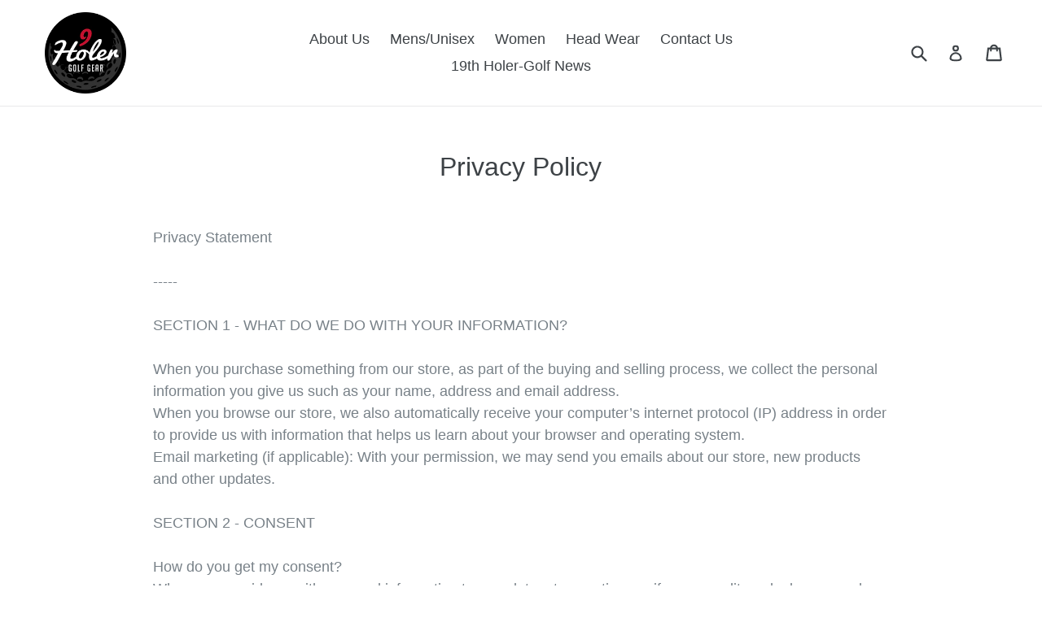

--- FILE ---
content_type: text/plain
request_url: https://www.google-analytics.com/j/collect?v=1&_v=j102&a=1392586905&t=pageview&_s=1&dl=https%3A%2F%2Fwww.9holer.com%2Fpages%2Fprivacy-policy&ul=en-us%40posix&dt=Privacy%20Policy%20%E2%80%93%209holer&sr=1280x720&vp=1280x720&_u=YEDAAUABAAAAACAAI~&jid=447802940&gjid=2011284633&cid=924836376.1769063506&tid=UA-215869647-1&_gid=679487587.1769063506&_r=1&_slc=1&gtm=45He61k2n81P3K62SZv856533468za200zd856533468&gcd=13l3l3l3l1l1&dma=0&tag_exp=103116026~103200004~104527906~104528501~104684208~104684211~105391252~115938465~115938469~116744866~117041588&z=1093709660
body_size: -449
content:
2,cG-DKB1KXQPXD